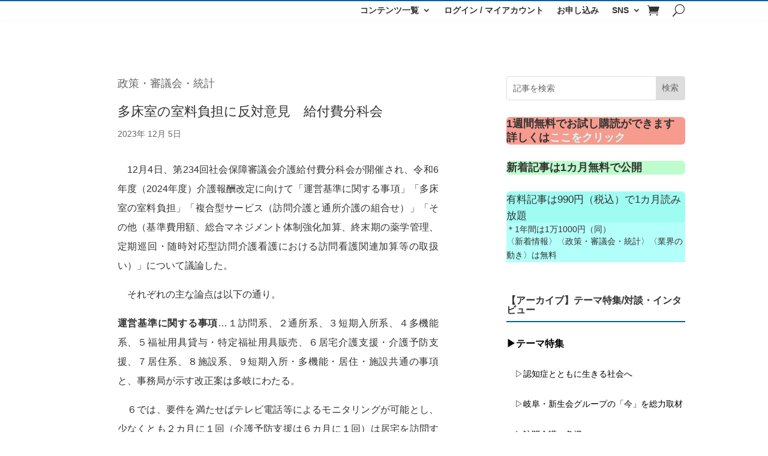

--- FILE ---
content_type: text/css
request_url: https://cksk.org/wp/wp-content/et-cache/16739/et-core-unified-16739.min.css?ver=1768904580
body_size: 391
content:
body,h1,h2,h3,h4,h5,h6,p,input,textarea,select{font-family:"游ゴシック",sans-serif!important}.menuList>div:nth-child(1)::after{display: inline-block;content: "NEW";background: #ff0000;color: #ffffff;font-weight: bold;font-size: 10pt;letter-spacing: -1px;line-height: 1;vertical-align: top;margin: 0;padding: 2px;transform: scale(0.6) translateX(-30%);animation: newAnime .7s infinite alternate}@keyframes newAnime{0%{color: #ff0000;background: #ffffff}100%{color: #ffffff;background: #ff0000}}

--- FILE ---
content_type: text/css
request_url: https://cksk.org/wp/wp-content/et-cache/16739/et-core-unified-tb-286-tb-2906-tb-589-deferred-16739.min.css?ver=1768904582
body_size: 1259
content:
.et_pb_divider_0_tb_body,.et_pb_divider_1_tb_body{padding-top:0px;padding-bottom:0px;margin-top:0px!important;margin-bottom:0px!important}.et_pb_divider_0_tb_body:before,.et_pb_divider_1_tb_body:before{border-top-color:#009cb3;border-top-style:dotted;border-top-width:4px;width:auto;top:0px;right:0px;left:0px}.et_pb_row_inner_3_tb_body.et_pb_row_inner{margin-top:24px!important}.et_pb_text_0_tb_body{font-weight:700;font-size:20px;border-bottom-width:2px;border-bottom-color:#005fa3;padding-bottom:8px!important}.et_pb_blog_0_tb_body .et_pb_post .entry-title a,.et_pb_blog_0_tb_body .not-found-title{font-weight:700!important;transition:color 300ms ease 0ms}.et_pb_text_50_tb_body h2:hover,.et_pb_text_48_tb_body h5:hover,.et_pb_text_50_tb_body h3:hover,.et_pb_text_50_tb_body h4:hover,.et_pb_text_49_tb_body h5:hover,.et_pb_text_49_tb_body h6:hover,.et_pb_text_48_tb_body h4:hover,.et_pb_text_49_tb_body h4:hover,.et_pb_text_48_tb_body h2:hover,.et_pb_text_48_tb_body h3:hover,.et_pb_text_50_tb_body h6:hover,.et_pb_text_49_tb_body h3:hover,.et_pb_text_50_tb_body h5:hover,.et_pb_text_48_tb_body h6:hover,.et_pb_text_49_tb_body h2:hover,.et_pb_blog_0_tb_body .et_pb_post:hover .entry-title a,.et_pb_blog_0_tb_body:hover .not-found-title{color:#375ccb!important}.et_pb_blog_0_tb_body .et_pb_post .entry-title,.et_pb_blog_0_tb_body .not-found-title{font-size:14px!important;line-height:1.5em!important}.et_pb_blog_0_tb_body:not(.et_pb_blog_grid_wrapper) .et_pb_post{border-bottom-width:2px;border-bottom-color:#f5f6fa}.et_pb_search_0_tb_body{overflow-x:hidden;overflow-y:hidden}.et_pb_search_0_tb_body input.et_pb_s{padding-top:0.715em!important;padding-right:0.715em!important;padding-bottom:0.715em!important;padding-left:0.715em!important;height:auto;min-height:0}.et_pb_text_1_tb_body{font-size:18px;background-color:#f79b8f;border-radius:6px 6px 6px 6px;overflow:hidden}.et_pb_text_2_tb_body{font-size:18px;background-color:#bdfccc;border-radius:6px 6px 6px 6px;overflow:hidden}.et_pb_text_3_tb_body{line-height:1.6em;font-size:17px;line-height:1.6em;background-color:#9ffcf3;border-radius:6px 6px 6px 6px;overflow:hidden;padding-top:0px!important;margin-top:0px!important}.et_pb_text_4_tb_body{background-color:#b3fffa;margin-top:-29px!important}.et_pb_text_5_tb_body{background-color:#b3fffa;margin-top:-31px!important}.et_pb_text_6_tb_body{line-height:1.5em;font-size:18px;line-height:1.5em;background-color:rgba(0,0,0,0);border-color:#005fa3;border-bottom-width:2px;min-height:32px;padding-bottom:0px!important;margin-top:56px!important;margin-bottom:24px!important}.et_pb_text_33_tb_body h1,.et_pb_text_6_tb_body h1,.et_pb_text_51_tb_body h1,.et_pb_text_44_tb_body h1,.et_pb_text_47_tb_body h1{font-size:20px}.et_pb_text_6_tb_body h2,.et_pb_text_33_tb_body h2,.et_pb_text_44_tb_body h2,.et_pb_text_51_tb_body h2,.et_pb_text_47_tb_body h2{font-weight:600;font-size:20px;line-height:1.5em}.et_pb_text_47_tb_body h4,.et_pb_text_6_tb_body h4,.et_pb_text_44_tb_body h4,.et_pb_text_33_tb_body h4,.et_pb_text_51_tb_body h4{font-weight:600;line-height:1.5em}.et_pb_text_23_tb_body.et_pb_text,.et_pb_text_7_tb_body.et_pb_text{color:#333333!important}.et_pb_text_23_tb_body,.et_pb_text_7_tb_body{font-size:16px}.et_pb_text_51_tb_body,.et_pb_text_47_tb_body,.et_pb_text_44_tb_body,.et_pb_text_33_tb_body{line-height:1.5em;font-size:18px;line-height:1.5em;background-color:rgba(0,0,0,0);border-color:#375ccb #375ccb #005fa3 #375ccb;border-bottom-width:2px;min-height:32px;padding-bottom:0px!important;margin-top:56px!important;margin-bottom:24px!important}.et_pb_counter_0_tb_body .et_pb_counter_container,.et_pb_counter_0_tb_body .et_pb_counter_container .et_pb_counter_amount,.et_pb_counter_1_tb_body .et_pb_counter_container,.et_pb_counter_1_tb_body .et_pb_counter_container .et_pb_counter_amount,.et_pb_counter_2_tb_body .et_pb_counter_container,.et_pb_counter_2_tb_body .et_pb_counter_container .et_pb_counter_amount{max-height:2px}.et_pb_counters .et_pb_counter_0_tb_body .et_pb_counter_container,.et_pb_counters .et_pb_counter_1_tb_body .et_pb_counter_container,.et_pb_counters .et_pb_counter_2_tb_body .et_pb_counter_container{background-color:rgba(0,0,0,0)!important}.et_pb_counter_0_tb_body .et_pb_counter_amount,.et_pb_counter_2_tb_body .et_pb_counter_amount,.et_pb_counter_1_tb_body .et_pb_counter_amount{background-color:#74a4e4}.et_pb_counter_1_tb_body .et_pb_counter_amount.overlay,.et_pb_counter_0_tb_body .et_pb_counter_amount.overlay,.et_pb_counter_2_tb_body .et_pb_counter_amount.overlay{color:#74a4e4}.et_pb_counters_0_tb_body.et_pb_counters,.et_pb_counters_2_tb_body.et_pb_counters,.et_pb_counters_1_tb_body.et_pb_counters{margin-bottom:10px!important}.et_pb_text_50_tb_body h1:hover,.et_pb_text_49_tb_body h1:hover,.et_pb_text_48_tb_body h1:hover{color:#005fa3!important}.et_pb_text_48_tb_body h5,.et_pb_text_50_tb_body h5,.et_pb_text_49_tb_body h5,.et_pb_counters .et_pb_counter_1_tb_body .et_pb_counter_title,.et_pb_counters .et_pb_counter_0_tb_body .et_pb_counter_title,.et_pb_counters .et_pb_counter_2_tb_body .et_pb_counter_title{font-weight:600;font-size:14px}.et_pb_text_49_tb_body,.et_pb_text_48_tb_body,.et_pb_text_50_tb_body{padding-bottom:10px!important;margin-bottom:0px!important}.et_pb_text_50_tb_body h1,.et_pb_text_50_tb_body h2,.et_pb_text_50_tb_body h3,.et_pb_text_50_tb_body h4,.et_pb_text_50_tb_body h5,.et_pb_text_50_tb_body h6,.et_pb_text_48_tb_body h1,.et_pb_text_48_tb_body h2,.et_pb_text_48_tb_body h3,.et_pb_text_48_tb_body h4,.et_pb_text_48_tb_body h5,.et_pb_text_48_tb_body h6,.et_pb_text_49_tb_body h1,.et_pb_text_49_tb_body h2,.et_pb_text_49_tb_body h3,.et_pb_text_49_tb_body h4,.et_pb_text_49_tb_body h5,.et_pb_text_49_tb_body h6{transition:color 300ms ease 0ms}.et_pb_image_0_tb_body:hover{filter:opacity(80%);backface-visibility:hidden}.et_pb_image_0_tb_body{transition:filter 300ms ease 0ms;margin-top:48px;text-align:left;margin-left:0}.et_pb_counters .et_pb_counter_0_tb_body .et_pb_counter_amount_number,.et_pb_counters .et_pb_counter_2_tb_body .et_pb_counter_amount_number,.et_pb_counters .et_pb_counter_1_tb_body .et_pb_counter_amount_number{font-size:8px;color:#ffffff!important}.et_pb_social_media_follow_network_0_tb_body a.icon{background-color:#3b5998!important;transition:background-color 300ms ease 0ms,background-image 300ms ease 0ms}.et_pb_social_media_follow_network_0_tb_body a.icon:hover{background-image:initial!important;background-color:#5a6a99!important}.et_pb_social_media_follow_network_1_tb_body a.icon{background-color:#000000!important}@media only screen and (min-width:981px){.et_pb_row_inner_4_tb_body{display:none!important}}@media only screen and (max-width:980px){.et_pb_text_0_tb_body,.et_pb_text_33_tb_body,.et_pb_text_44_tb_body,.et_pb_text_47_tb_body,.et_pb_text_51_tb_body{border-bottom-width:2px;border-bottom-color:#005fa3}.et_pb_blog_0_tb_body:not(.et_pb_blog_grid_wrapper) .et_pb_post{border-bottom-width:2px;border-bottom-color:#f5f6fa}.et_pb_search_0_tb_body{margin-top:24px!important}.et_pb_text_6_tb_body{border-bottom-width:2px}.et_pb_counters .et_pb_counter_0_tb_body .et_pb_counter_container,.et_pb_counters .et_pb_counter_1_tb_body .et_pb_counter_container,.et_pb_counters .et_pb_counter_2_tb_body .et_pb_counter_container{background-color:rgba(0,0,0,0)!important}.et_pb_image_0_tb_body .et_pb_image_wrap img{width:auto}}@media only screen and (max-width:767px){.et_pb_text_0_tb_body,.et_pb_text_33_tb_body,.et_pb_text_44_tb_body,.et_pb_text_47_tb_body,.et_pb_text_51_tb_body{border-bottom-width:2px;border-bottom-color:#005fa3}.et_pb_blog_0_tb_body:not(.et_pb_blog_grid_wrapper) .et_pb_post{border-bottom-width:2px;border-bottom-color:#f5f6fa}.et_pb_text_6_tb_body{border-bottom-width:2px}.et_pb_counters .et_pb_counter_0_tb_body .et_pb_counter_container,.et_pb_counters .et_pb_counter_1_tb_body .et_pb_counter_container,.et_pb_counters .et_pb_counter_2_tb_body .et_pb_counter_container{background-color:rgba(0,0,0,0)!important}.et_pb_image_0_tb_body .et_pb_image_wrap img{width:auto}}